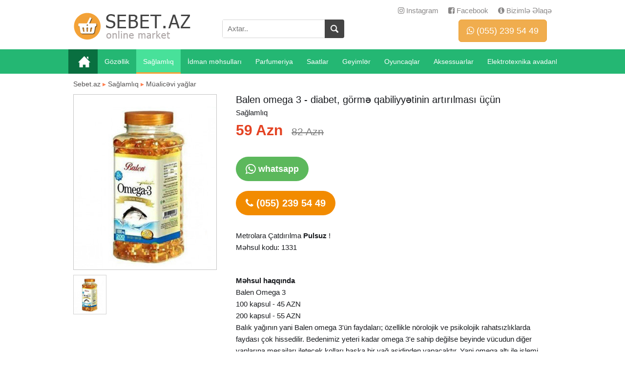

--- FILE ---
content_type: text/html;charset=utf-8
request_url: https://sebet.az/balen-omega-3-1331.html
body_size: 6382
content:
<!DOCTYPE html>
<html lang="az"><head>
<title>Balen omega 3 - diabet, görmə qabiliyyətinin artırılması üçün satilir</title>
<meta name="generator" content="N-emarket cms - www.webpage.az"/>
<meta name="description" content="Balen omega 3 - diabet, görmə qabiliyyətinin artırılması üçün Qiymeti ve Satisi Bakida" /> 
<meta name="keyword" content="Balen omega 3 - diabet, görmə qabiliyyətinin artırılması üçün Qiymeti ve Satisi Bakida" /> <link rel="canonical" href="https://sebet.az/balen-omega-3-1331.html" />
<meta name="title" content="Balen omega 3 - diabet, görmə qabiliyyətinin artırılması üçün satilir" />
<meta http-equiv="content-type" content="text/html; charset=UTF-8" />
<meta http-equiv="X-UA-Compatible" content="IE=edge,chrome=1">
<meta name="viewport" content="width=device-width, initial-scale=1">
<meta property="og:site_name" content="Sebet.az" />
<meta property="og:title" content="Balen omega 3 - diabet, görmə qabiliyyətinin artırılması üçün" />
<meta property="og:description" content="Balen omega 3 - diabet, görmə qabiliyyətinin artırılması üçün" />
<meta property="og:url" content="https://sebet.az/balen-omega-3-1331.html" />
<meta property="og:image" content="https://sebet.az/small/news/fbimg_1331.jpg?fd647fca9d50bc238ed18781f5a81bce"/>
<meta property="og:image:width" content="500" />
<meta property="og:image:height" content="277" />  
<meta property="og:locale" content="az_az"/>
<meta property="og:type" content="article"/>
<link href="/images/favicon.ico" rel="shortcut icon" type="image/x-icon" />
    <script src="https://ajax.googleapis.com/ajax/libs/jquery/1.12.4/jquery.min.js" type="text/javascript"></script>
    <link rel="stylesheet" href="https://maxcdn.bootstrapcdn.com/bootstrap/3.3.7/css/bootstrap.min.css" >
    <script src="https://maxcdn.bootstrapcdn.com/bootstrap/3.3.7/js/bootstrap.min.js" ></script>
    <link rel="stylesheet" href="https://maxcdn.bootstrapcdn.com/font-awesome/4.6.3/css/font-awesome.min.css" >

    <script src="https://cdnjs.cloudflare.com/ajax/libs/jqueryui/1.12.1/jquery-ui.min.js" ></script>
    <link rel="stylesheet" href="https://cdnjs.cloudflare.com/ajax/libs/jqueryui/1.12.1/jquery-ui.min.css" >
    <link rel="stylesheet" href="https://cdnjs.cloudflare.com/ajax/libs/jqueryui/1.12.1/jquery-ui.theme.min.css" />

    <script type="text/javascript" src="/aimages/global_func.js?d11ccb258e855735c9dbd5d1937b5f15"></script>
    <script type="text/javascript" src="/images/jquery.validate.min.js?v=2"></script>
    <script type="text/javascript" src="/images/validate_addons.js?d11ccb258e855735c9dbd5d1937b5f15"></script>

<script type="text/javascript" src="/fancybox/jquery.mousewheel-3.0.6.pack.js"></script>
<link rel="stylesheet" href="/fancybox/jquery.fancybox.css?v=2.1.5" type="text/css" media="screen" />
<script type="text/javascript" src="/fancybox/jquery.fancybox.pack.js?v=2.1.5"></script><script type="text/javascript" src="/images/bbzum.js?d11ccb258e855735c9dbd5d1937b5f15"></script>
    <script src="/images/jquery.lazyload.min.js"></script>
    <script src="/javasnart.js?d11ccb258e855735c9dbd5d1937b5f15" type="text/javascript"></script>




    <link href="/engine.css?d11ccb258e855735c9dbd5d1937b5f15" rel="stylesheet">
    <link href="/blocksc.css?d11ccb258e855735c9dbd5d1937b5f15" rel="stylesheet">
    <link href="/styleb.css?d11ccb258e855735c9dbd5d1937b5f15" rel="stylesheet">

<script>
var valyuta_name = 'Azn';
var baseurl = '/';
var mybaseurl = '/';
var valyuta_name = '1768661499';
var lang_productnotselected = 'Məhsul seçilməyib'; var lang_productcounterror = 'Məhsul Sayı düz yazılmayıb !'; var lang_sebetok = 'Məhsul səbətinizə əlavə olundu'; var lang_order = 'Sifariş'; var lang_ordertoomuch = 'Siz çox məhsul seçmisiz, ilk öncə mövcud sifarişi tamamlayın. '; var lang_sizeselect = 'Xahiş edirik ölçü seçin'; var lang_colorselect = 'Xahiş edirik rəng seçin'; var lang_choose = 'Xahiş edirik seçim edin'; var lang_notordercount = 'Sifariş sayı yazılmayıb'; var lang_buycontinue = 'Alış-verişə Davam Edin'; var lang_buyfinish = 'Sifarişinizi Tamamlayın'; var lang_buysebetim = 'Alış-veriş səbətim'; var lang_overlimitprodocut = 'Siz məhsul sayı limitini keçmisiz'; var lang_timefinished = 'vaxt bitib'; var lang_deq = 'dəq'; var lang_san = 'san'; var lang_day = 'gün'; var lang_problem = 'Problem var, Olmadi. '; 
 var mylangarr = {"productnotselected":"M\u0259hsul se\u00e7ilm\u0259yib","productcounterror":"M\u0259hsul Say\u0131 d\u00fcz yaz\u0131lmay\u0131b !","sebetok":"M\u0259hsul s\u0259b\u0259tiniz\u0259 \u0259lav\u0259 olundu","order":"Sifari\u015f","ordertoomuch":"Siz \u00e7ox m\u0259hsul se\u00e7misiz, ilk \u00f6nc\u0259 m\u00f6vcud sifari\u015fi tamamlay\u0131n. ","sizeselect":"Xahi\u015f edirik \u00f6l\u00e7\u00fc se\u00e7in","colorselect":"Xahi\u015f edirik r\u0259ng se\u00e7in","choose":"Xahi\u015f edirik se\u00e7im edin","notordercount":"Sifari\u015f say\u0131 yaz\u0131lmay\u0131b","buycontinue":"Al\u0131\u015f-veri\u015f\u0259 Davam Edin","buyfinish":"Sifari\u015finizi Tamamlay\u0131n","buysebetim":"Al\u0131\u015f-veri\u015f s\u0259b\u0259tim","overlimitprodocut":"Siz m\u0259hsul say\u0131 limitini ke\u00e7misiz","timefinished":"vaxt bitib","deq":"d\u0259q","san":"san","day":"g\u00fcn","problem":"Problem var, Olmadi. "}; </script>    <script>
        $(document).ready(function() {

                        $.validator.messages['required'] = ' ';
            if($("#myform").length > 0) {   $("#myform").validate({  }); }
                        CloudZoom.quickStart();
        $('#zoom1').bind('click',function(){
            var cloudZoom = $(this).data('CloudZoom'); cloudZoom.closeZoom(); $.fancybox.open(cloudZoom.getGalleryList()); 
            return false;
        });
        });
    </script>
    <!--[if (gte IE 6)&(lte IE 8)]>
    <script type="text/javascript" src="/images/selectivizr-min.js"></script>
    <![endif]-->
    </head><body>




<div id="header_out"> <div id="header" class="container clearfix">

        <a class="logoimg"  href="/"><img src="/logos.png"/></a>

        <div id="tc_main">  <div id="tc_but" class="mmblock" onclick="$('#tc_submenu').toggle();"><i class="fa fa-phone" aria-hidden="true"></i> <span class="caret"></span></div> <div id="tc_submenu">
                <a href="https://www.instagram.com/sebetaz" target="_blank"><i class="fa fa-instagram" aria-hidden="true"></i> Instagram</a><a href="https://www.facebook.com/sebetaz.onlayn" target="_blank"><i class="fa fa-facebook-square" aria-hidden="true"></i> Facebook</a><a href="/contact"><i class="fa fa-info-circle" aria-hidden="true"></i> Bizimlə Əlaqə</a></div></div>


        <div id="searchdiv">

            <form action="/search/" method="post" id="searchform">
                <input type="text" placeholder="Axtar.." value="" name="query" id="inputsearch">
                <input type="submit" value=" " name="submit" id="submitsearch">
            </form></div>

        
        <div id="topbuttons" class="clearfix">
            <div class="divbut"><a href="tel:0552395449"><button class="btn btn-lg btn-warning" type="button">
                        <i class="fa fa-whatsapp" aria-hidden="true"></i> (055) 239 54 49</button></a></div>
        </div>



    </div></div>



<div id="divtopmenu">

    <div id="menumobil">Sağlamlıq</div>
    <div class="container clearfix">

        <div class="menuout clearfix">
        <ul id="topmenu">
            <li class="homeico mmhide"><a href="/"></a></li>
            <li><a href="/gozellik-c49" title="Gözəllik məhsulları">Gözəllik</a></li><li class="active" ><a href="/saglamliq-c2" title="Sağlamlıq məhsulları">Sağlamlıq</a></li><li><a href="/idman-mehsullari-c3" title="İdman məhsulları məhsulları">İdman məhsulları</a></li><li><a href="/parfumeriya-c27" title="Parfumeriya məhsulları">Parfumeriya</a></li><li><a href="/saatlar-c26" title="Saatlar məhsulları">Saatlar</a></li><li><a href="/geyimler-c62" title="Geyimlər məhsulları">Geyimlər</a></li><li><a href="/oyuncaqlar-c52" title="Oyuncaqlar məhsulları">Oyuncaqlar</a></li><li><a href="/aksessuarlar-c25" title="Aksessuarlar məhsulları">Aksessuarlar</a></li><li><a href="/elektrotexnika-avadanliqlari-c50" title="Elektrotexnika avadanlıqları məhsulları">Elektrotexnika avadanlıqları</a></li><li><a href="/suvenir-islemeler-c71" title="Suvenir İşləmələr məhsulları">Suvenir İşləmələr</a></li>        </ul>
        </div>

    </div></div>


<div class="container">

<div class="main main100 mod_product"><div class="breadcrumb2"> <a href="/" title="onlayn maqazin Bakıda alışveriş">Sebet.az</a> <span class="sep">&#9656;</span> <a href="/saglamliq-c2" title="Sağlamlıq məhsulları">Sağlamlıq</a>  <span class="sep">&#9656;</span> <a href="/mualicevi-yaglar-s81" title="Müalicəvi yağlar məhsulları">Müalicəvi yağlar</a> </div>
<article>

    <div class="halfarea albomarea clearfix">
    <div class="openimg thumb_big"><a href="/uploads/news/15132571552789247635a3278c354a95.jpg"  rel="slider"  ><img src="/uploads/news/15132571552789247635a3278c354a95.jpg" id="zoom1" class="cloudzoom" data-cloudzoom="zoomImage: '/uploads/news/15132571552789247635a3278c354a95.jpg', tintColor: '#cccccc', tintOpacity:0.4, zoomPosition: 4, zoomSizeMode: 'image', zoomOffsetX: 15, maxMagnification:4, zoomFlyOut: false, galleryFade: false " /></a></div><div id="galbb"><a  rel="slider" href="#" class="small_image cloudzoom-gallery" data-cloudzoom="useZoom: '#zoom1', image: '/uploads/news/15132571552789247635a3278c354a95.jpg', zoomImage: '/uploads/news/15132571552789247635a3278c354a95.jpg', galleryFade: false" ><img class="slidimg" src="/uploads/news/15132571552789247635a3278c354a95.jpg" /></a></div>    </div>

    <div class="halfarea productarea clearfix">

        <h1>Balen omega 3 - diabet, görmə qabiliyyətinin artırılması üçün</h1>
        Sağlamlıq
        <div class="margarea productprice">
            59 Azn  <i>82 Azn</i>
        </div>

        <div class="margarea">
        
            <div class="box-cart style2">

                <div class="btn-whatsapp">
                    <a href="https://api.whatsapp.com/send?phone=994552395449&text=Balen+omega+3+-+diabet%2C+g%C3%B6rm%C9%99+qabiliyy%C9%99tinin+art%C4%B1r%C4%B1lmas%C4%B1+%C3%BC%C3%A7%C3%BCn+-+59+Azn, https://sebet.az/balen-omega-3-1331.html" target="_blank" onclick="myga('whatsapp', 'open-1331')"><i class="fa fa-whatsapp fa-lg" aria-hidden="true"></i> whatsapp</a>
                </div><div class="btn-whatsapp whatsap_fixed">
                    <a href="https://api.whatsapp.com/send?phone=994552395449&text=Balen+omega+3+-+diabet%2C+g%C3%B6rm%C9%99+qabiliyy%C9%99tinin+art%C4%B1r%C4%B1lmas%C4%B1+%C3%BC%C3%A7%C3%BCn+-+59+Azn, https://sebet.az/balen-omega-3-1331.html" target="_blank" onclick="myga('whatsapp', 'open-1331')"><i class="fa fa-whatsapp fa-lg" aria-hidden="true"></i> whatsapp</a>
                </div><div class="btn-add-cart"><a href="tel: 0552395449" ><i class="fa fa-phone" aria-hidden="true"></i> (055) 239 54 49 </a></div>

            </div>

        Metrolara Çatdırılma <b>Pulsuz</b> !<br/> Məhsul kodu: <span class="id">1331</span><div class="btn-fblike"><div class="fb-like" data-href="https://www.facebook.com/sebetaz.onlayn" data-layout="button" data-action="like" data-size="small" data-show-faces="false" data-share="false"></div></div>        </div>


        <div class="margarea fullarea">
            <b>Məhsul haqqında</b><br>
            Balen Omega 3<br />
100 kapsul - 45 AZN<br />
200 kapsul - 55 AZN<br />
Balık yağının yani Balen omega 3&#039;ün faydaları; özellikle nörolojik ve psikolojik rahatsızlıklarda faydası çok hissedilir. Bedenimiz yeteri kadar omega 3&#039;e sahip değilse beyinde vücudun diğer yanlarına mesajları iletecek kolları başka bir yağ asidinden yapacaktır. Yani omega altı ile işlemi gerçekleştirecektir. Fakat bir çok araştırmada görülmüştür ki omega üçün yaptığı sinir hücreleri ile omega altının yaptığı sinir hücreleri birbirinden çok farklıdır. Bu durumun sonucu ise beynimiz gelen sinyalleri yanlış algılayabilir ve buda kişide depresyon, bipoler bozukluk ve daha başka birçok hastalığa neden olabilir. Balık yağı olan balen omega üçün diğer faydaları arasında diyabet ve diyabetin neden olabileceği rahatsızlıkları engeller. Balık yağı takviyelerinde özellikle görme kaybı riskini ve bir dizi başka rahatsızlıkların olmasını da engelleyebilir.        </div>

    </div>

    <div class="clear"></div>
</article>


<div id="prodwrap" class="prodwrap xcol5 clearfix clear">
    <h3 class="htitle"><div class="h3inn">Bənzər Məhsullar</div></h3>
    <div class="nobj prod"><div class="holderimg"><a href="/hemani-taramira-yagi-100ml-2826.html" title="Hemani Taramira yağı 100ml"><img src="/uploads/news/product_28262581573972.jpg" alt="Hemani Taramira yağı 100ml" /></a></div><div class="prodname"><a href="/hemani-taramira-yagi-100ml-2826.html" title="Hemani Taramira yağı 100ml"><b>Hemani Taramira yağı 100ml</b></a></div><span class="sprice">28 Azn</span>  </div><div class="nobj prod"><div class="holderimg"><a href="/black-latte-2632.html" title="Black Latte"><img src="/uploads/news/product_26321426217709.jpg" alt="Black Latte" /></a></div><div class="prodname"><a href="/black-latte-2632.html" title="Black Latte"><b>Black Latte</b></a></div><span class="sprice">41 Azn</span>  </div><div class="nobj prod"><div class="holderimg"><a href="/balen-baliq-yagi-1330.html" title="Balen Balıq Yağı - Omeqa ilə zəngin"><img src="/uploads/news/product_13302690203566.jpg" alt="Balen Balıq Yağı - Omeqa ilə zəngin" /></a></div><div class="prodname"><a href="/balen-baliq-yagi-1330.html" title="Balen Balıq Yağı - Omeqa ilə zəngin"><b>Balen Balıq Yağı - Omeqa ilə zəngin</b></a></div><span class="sprice">30 Azn</span>  </div><div class="nobj prod"><div class="holderimg"><a href="/hemani-black-seed-oil-qara-zire-yagi-1468.html" title="Hemani black seed oil - Qara zirə yağı"><img src="/uploads/news/product_14681299033481.jpg" alt="Hemani black seed oil - Qara zirə yağı" /></a></div><div class="prodname"><a href="/hemani-black-seed-oil-qara-zire-yagi-1468.html" title="Hemani black seed oil - Qara zirə yağı"><b>Hemani black seed oil - Qara zirə yağı</b></a></div><span class="sprice">30 Azn</span>  </div><div class="nobj prod"><div class="holderimg"><a href="/qara-zire-yagi-1335.html" title="Qara zirə yağı"><img src="/uploads/news/product_13354116258125.jpg" alt="Qara zirə yağı" /></a></div><div class="prodname"><a href="/qara-zire-yagi-1335.html" title="Qara zirə yağı"><b>Qara zirə yağı</b></a></div><span class="sprice">29 Azn</span>  </div><div class="nobj prod"><div class="holderimg"><a href="/itburnu-yagi-qastrit-odqovucu-vasite-xolesterinin-azaldilmasi-2495.html" title="İtburnu yağı- Qastrit, ödqovucu vasitə, xolesterinin azaldılması"><img src="/uploads/news/product_24951455560318.jpg" alt="İtburnu yağı- Qastrit, ödqovucu vasitə, xolesterinin azaldılması" /></a></div><div class="prodname"><a href="/itburnu-yagi-qastrit-odqovucu-vasite-xolesterinin-azaldilmasi-2495.html" title="İtburnu yağı- Qastrit, ödqovucu vasitə, xolesterinin azaldılması"><b>İtburnu yağı- Qastrit, ödqovucu vasitə, xolesterinin azaldılması</b></a></div><span class="sprice">25 Azn</span>  </div><div class="nobj prod"><div class="holderimg"><a href="/masaj-yagi-3128.html" title="Masaj yağı"><img src="/uploads/news/product_31284268715951.jpg" alt="Masaj yağı" /></a></div><div class="prodname"><a href="/masaj-yagi-3128.html" title="Masaj yağı"><b>Masaj yağı</b></a></div><span class="sprice">20 Azn<i>32 Azn</i></span>  </div><div class="nobj prod"><div class="holderimg"><a href="/taramira-yagi-2825.html" title="Taramira yağı"><img src="/uploads/news/product_28253870354544.jpg" alt="Taramira yağı" /></a></div><div class="prodname"><a href="/taramira-yagi-2825.html" title="Taramira yağı"><b>Taramira yağı</b></a></div><span class="sprice">33 Azn</span>  </div><div class="nobj prod"><div class="holderimg"><a href="/hemani-castor-2824.html" title="Hemani gənəgərçək yağı"><img src="/uploads/news/product_28243717390626.jpg" alt="Hemani gənəgərçək yağı" /></a></div><div class="prodname"><a href="/hemani-castor-2824.html" title="Hemani gənəgərçək yağı"><b>Hemani gənəgərçək yağı</b></a></div><span class="sprice">28 Azn</span>  </div></div><h2 class="h1news"><a href="/melumat">Faydalı Məlumatlar</a></h2><div class="news_outer clearfix"><div class="newslist"><a href="/melumat/dexe-hair-building-fibers-saclarin-5-deqiqede-berpasi-ve-dolgun-gorunusu-19" title="Dexe Hair Building Fibers - Saçların 5 dəqiqədə bərpası və dolğun görünüşü">Dexe Hair Building Fibers - Saçların 5 dəqiqədə bərpası və dolğun görünüşü</a></div><div class="newslist"><a href="/melumat/coffee-srim-ariqladici-bitki-terkibli-vasite-30" title="Coffee Srim - Arıqladıcı bitki tərkibli vasitə">Coffee Srim - Arıqladıcı bitki tərkibli vasitə</a></div><div class="newslist"><a href="/melumat/pcb-20-ariqladici-bitki-terkibli-qida-vasitesi-12" title="PCB 20 - Arıqladıcı bitki tərkibli qida vasitəsi">PCB 20 - Arıqladıcı bitki tərkibli qida vasitəsi</a></div></div><br/><div class="container ssrcha"><a href="https://kosmetika.az" title="kosmetika mehsullari kosmetik vasiteler">kosmetika</a>  <a href="https://tezbazar.az" title="elanlar sayti">tezbazar.az</a>  <a href="https://turlar.az" title="turlar azerbaycan daxili turlar xarici turlar">turlar.az</a>  <a href="https://maqazin.az" title="online maqazin alis veris sayti">maqazin.az</a>  <a href="/christina+aguilera" title="christina aguilera">christina aguilera</a>  <a href="/const" title="const">const</a></div>
</div></div>

<footer id="footersayt_out"><div id="footersayt" class="container">

        <div class="foot_textart">
                    </div>

        <div class="row">
            <div class="col-lg-3 col-md-6">

                <div class="widget-ft style2 widget-about">
                    <div class="logo logo-ft">
                        <a href="/">
                            <img src="/logo.png?2" alt="">
                        </a>
                    </div><!-- /.logo-ft -->
                    <div class="widget-content">
                        <div class="icon">
                            <img src="/images/icons/call-2.png" alt="">
                        </div>
                        <div class="info">
                            <p class="questions"> &nbsp;</p>
                            <p class="phone"><a href="tel:0552395449">(055) 239 54 49</a></p>
                            <p class="address">

                            </p>
                        </div>
                    </div><!-- /.widget-content -->
                    <ul class="social-list">
                        <li>
                            <a href="https://www.facebook.com/sebetaz.onlayn" target="_blank">
                                <i class="fa fa-facebook-square" aria-hidden="true"></i>
                            </a>
                        </li>

                        <li>
                            <a href="https://www.instagram.com/sebetaz" target="_blank">
                                <i class="fa fa-instagram" aria-hidden="true"></i>
                            </a>
                        </li>


                    </ul><!-- /.social-list -->
                </div><!-- /.widget-about -->
            </div><!-- /.col-lg-3 col-md-6 -->
            <div class="col-lg-3 col-md-6">
                <div class="widget-ft style2 widget-categories-ft">
                    <div class="widget-title">
                        <div class="h3foot">Kateqoriyalar</div>
                    </div><!-- /.widget-title -->
                    <ul class="cat-list-ft">
                        <li><a href="/gozellik-c49" title="Gözəllik məhsulları">Gözəllik</a></li><li><a href="/saglamliq-c2" title="Sağlamlıq məhsulları">Sağlamlıq</a></li><li><a href="/idman-mehsullari-c3" title="İdman məhsulları məhsulları">İdman məhsulları</a></li><li><a href="/parfumeriya-c27" title="Parfumeriya məhsulları">Parfumeriya</a></li><li><a href="/saatlar-c26" title="Saatlar məhsulları">Saatlar</a></li><li><a href="/geyimler-c62" title="Geyimlər məhsulları">Geyimlər</a></li><li><a href="/oyuncaqlar-c52" title="Oyuncaqlar məhsulları">Oyuncaqlar</a></li><li><a href="/aksessuarlar-c25" title="Aksessuarlar məhsulları">Aksessuarlar</a></li><li><a href="/elektrotexnika-avadanliqlari-c50" title="Elektrotexnika avadanlıqları məhsulları">Elektrotexnika avadanlıqları</a></li><li><a href="/suvenir-islemeler-c71" title="Suvenir İşləmələr məhsulları">Suvenir İşləmələr</a></li>                    </ul><!-- /.cat-list-ft -->
                </div><!-- /.widget-categries-ft -->
            </div><!-- /.col-lg-3 col-md-6 -->
            <div class="col-lg-2 col-md-6">
                <div class="widget-ft style2 widget-menu">
                    <div class="widget-title">
                        <div class="h3foot">Məlumatlar</div>
                    </div><!-- /.widget-title -->
                    <ul>

                        <li><a href="/melumat">Məlumatlar</a></li><li><a href="/page/6">Haqqımızda</a></li><li><a href="/page/catdirilma">Çatdırılma şərtləri</a></li><li><a href="/page/9">Qaydalar</a></li>
                    </ul>
                </div><!-- /.widget-menu -->
            </div><!-- /.col-lg-2 col-md-6 -->
            <div class="col-lg-4 col-md-6">
                <div class="widget-ft style2 widget-newsletter">
                    <div class="widget-title">
                        <div class="h3foot">© 2015 Sebet.az</div>

                        <div class="h3foot">Email: info [@] sebet.az </div>

                        <div class="h3foot">Created by <a href="https://webpage.az" title="Saytlarin hazirlanmasi , Bakida web studio " target="_blank">Webpage.az</a></div>
                        
                    </div><!-- /.widget-title -->
                </div><!-- /.widget-newletter -->
            </div><!-- /.col-lg-4 col-md-6 -->
        </div><!-- /.row -->

</div> </footer>





<div id="fb-root"></div>
<script>(function(d, s, id) {
  var js, fjs = d.getElementsByTagName(s)[0];
  if (d.getElementById(id)) return;
  js = d.createElement(s); js.id = id;
  js.src = "//connect.facebook.net/az_AZ/sdk.js#xfbml=1&appId=382765665107395&version=v2.0";
  fjs.parentNode.insertBefore(js, fjs);
}(document, 'script', 'facebook-jssdk'));</script>

<script>(function(w,d,s,l,i){w[l]=w[l]||[];w[l].push({'gtm.start':
new Date().getTime(),event:'gtm.js'});var f=d.getElementsByTagName(s)[0],
j=d.createElement(s),dl=l!='dataLayer'?'&l='+l:'';j.async=true;j.src=
'https://www.googletagmanager.com/gtm.js?id='+i+dl;f.parentNode.insertBefore(j,f);
})(window,document,'script','dataLayer','GTM-WB2WSRH');</script>

<noscript><iframe src="https://www.googletagmanager.com/ns.html?id=GTM-WB2WSRH"
height="0" width="0" style="display:none;visibility:hidden"></iframe></noscript>

<script defer src="https://static.cloudflareinsights.com/beacon.min.js/vcd15cbe7772f49c399c6a5babf22c1241717689176015" integrity="sha512-ZpsOmlRQV6y907TI0dKBHq9Md29nnaEIPlkf84rnaERnq6zvWvPUqr2ft8M1aS28oN72PdrCzSjY4U6VaAw1EQ==" data-cf-beacon='{"version":"2024.11.0","token":"f879546d65614c799e4ffab2a5a6b3b1","r":1,"server_timing":{"name":{"cfCacheStatus":true,"cfEdge":true,"cfExtPri":true,"cfL4":true,"cfOrigin":true,"cfSpeedBrain":true},"location_startswith":null}}' crossorigin="anonymous"></script>
</body></html>

--- FILE ---
content_type: text/css
request_url: https://sebet.az/styleb.css?d11ccb258e855735c9dbd5d1937b5f15
body_size: 4570
content:

a{color:#095ca2;text-decoration:none;outline:0}

a:hover{color:#2d2d2d;text-decoration:underline}

html,body,div,ul,ol,li,dl,dt,dd,h1,h2,h3,h4,h5,h6,pre,form,p,blockquote,fieldset{margin:0;padding:0}

h1,h2,h3,pre,code,address,caption,cite,code,table,font{font-size:1em;font-style:normal;font-weight:400}

h1,h2,h3{font-family:Arial,sans-serif;margin:0 0 .2em;line-height:1.1em}

h1{font-size:20px;font-weight:400}

h2{font-size:16px;font-weight:700;line-height: 1.6}

h3{font-size:1em;font-weight:700;line-height:18px}

input,textarea,select{font-size:1em;font-family:Arial,sans-serif;border:1px solid #868686;padding:2px;color:#1f1f1f}

input[type=submit],input[type=button],.submit{background:#1591d1;border:1px solid #1f58a3;color:#fff;padding:3px 6px;border-radius:3px}

a.submit{color:#fff;text-decoration:none}

body{color:#181a1e;background-color:#fff;font-family:Arial,sans-serif;font-size:15px;font-style:normal;font-weight:400;line-height:1.6}
.pagebg{padding:0;margin:0}

.sitecolor, a.sitecolor, .sitecolor a { color: #e44323 !important; }
.sitebgcolor { background-color: #e44323; }

.container { padding-right: 0px;  padding-left: 0px; }
@media (min-width: 1000px) { .container {   width: 1000px;  } }

#header_out { min-height: 100px;  }
#header { position:relative; padding: 40px 10px 15px 10px;  }
.main { width: 75%; float: left; padding: 10px;  min-height: 400px; }
.main100 { width: 100%; float: none;}
.mainright { float: right;}
#rightside { width: 25%; float: left; padding: 10px;  min-height: 400px; }
#leftside { width: 25%; float: left; padding: 10px;  min-height: 400px; }
#footersayt_out{margin-top:5px;  background:#262628; }
#footersayt{ position:relative; padding: 20px ; min-height:90px;overflow:hidden; color:#828080; }
#footersayt a{color:#666666 ;font-weight:700; }
#footersayt a:hover{color:#f4a137 ;font-weight:700;margin-right:15px}

#rightside img, #rightside ifram, #rightside embed, #leftside img, #leftside ifram, #leftside embed { max-width: 100%; }

.hsublinks { overflow: hidden; }

#tc_main { position: absolute; top: 10px; right: 10px; max-width: 50%; }
#tc_main a {color: #898787;   margin-left: 20px;}
#tc_but { background: #eeeeee; border-radius: 2px; padding: 6px; cursor: pointer; height: 30px; width: 45px; display: none; float: right; overflow: hidden; }
#tc_submenu { background: transparent; border: 0px solid #ccc; }


@media (max-width: 767px) { 
.main , .main100, .mainright, #rightside , #rightside { width: 100%; float: none; }
}

#loading, .loading  { position: fixed; left: 44%; top: 25%; z-index: 1000; display: inline; background: #fff url('images/loading.gif') no-repeat center center; width: 50px; padding: 25px; border: 1px solid gray; border-radius: 6px; }

/*******************/

#divtopmenu { background: #24b773; }
.logoimg { margin-right: 60px; margin-top: -15px; float: left; }

.thumb {width: 250px;height: 300px; }
.thumb_big{width: 300px;height: 360px; }

.estimatetime { font-weight: normal; }

.obkamp{ width: 48%; max-width: 470px; height: 228px;  box-sizing:border-box;display:inline-block;zoom:1;*display:inline;overflow:hidden;background:#f4f4f4; position:relative;margin-left:1%;margin-right:1%; margin-bottom: 10px; border: 1px solid #ccc; }
.obkamp img{ width:100%;height: 200px; border:0 none;margin:0;padding:0}
.obkamp .oname{ position: absolute; left: 0px; height: 26px; overflow: hidden; width: 100%; bottom: 0px; background: #000; color:#fff; line-height: 25px; padding-left: 10px; padding-right: 10px; -webkit-transition:all 0.5s; -moz-transition:all 0.5s ; -o-transition:all 0.5s; transition:all 0.5s; }
.obkamp a{color:#4d4d4d;font-size:12px;font-weight:400;text-decoration:none}
.obkamp a:hover{color:#4d4d4d;font-size:12px;font-weight:400;text-decoration:none}

.obkamp.nhover { border: 1px solid #e30613; }
.nhover .oname{ background: #e30613; }

.kamphead {  background: #fff; border: 1px solid #d1d1d1; border-radius: 3px; overflow: hidden; /* max-width: 1130px; */ margin: 0px auto; margin-bottom: 20px; }
.kamphead .kamtitle{ background: #f3f3f3; color: #626262; font-weight: bold; padding: 5px 10px;}
img.imgkamp{ display: block; height: 120px; max-width: 400px; float: left; margin-right: 15px; }
.kampcontent{  clear: both; max-height: 120px; overflow: hidden;  background: #fff; }
.kampinfo{ padding: 5px 10px; }
.kamptools{ background: #f3f3f3; padding: 5px 10px; clear: both;  border-top: 1px solid #f3f3f3; }
.kamtitle .estimatetime  { font-weight: bold; }
.kamtitle .fa  { color: gray; }
.kamtitle a { color: #25557e; }

.prodwrap { padding: 5px 10px; margin-left: -10px;  margin-right: -10px;   margin-bottom: 10px;  }
.indexmain .prodwrap:nth-child(even) { background: #f9fbfb; }

.bgwhite , .prodwrap.bgwhite { background: #fff !important; }

.indexmain .htitle { margin-left: 5px; margin-bottom: 15px; overflow: hidden;  }
.amorelink { clear: both; margin-left: 10px;  margin-bottom: 10px;  }

/* Col 3x  */
.prod{  height: 434px; width: 30.333%; max-width: 300px; margin-left:1.5%;margin-right:1.5%; vertical-align: top; margin-bottom: 15px;
box-sizing:border-box;display:inline-block;zoom:1;*display:inline;overflow:hidden;background:#fff; position:relative;  border:1px solid #e9e9e9;
-webkit-transition:all 0.5s; -moz-transition:all 0.5s ; -o-transition:all 0.5s; transition:all 0.5s; 
}
.holderimg{ max-height: 354px; height: 354px; width:100%; text-align: center;text-decoration: none; overflow: hidden;  }
.prod img{ max-width:100%; max-height: 100%; display: block;margin: 0 auto; }

.xcol4 .holderimg { height: 270px; /* 225*1.2 */ }
.xcol4 .prod {  height: 350px; width: 23%; max-width: 260px; margin-left:1%;margin-right:1%; }
/*
.main100 .xcol4 .holderimg { height: 270px; }
.main100 .xcol4 .prod { height: 340px;  }
*/

.xcol5 .holderimg { height: 209px; }
.xcol5 .prod {  height: 310px; width: 18%; max-width: 200px; margin-left:1%;margin-right:1%; }


.prod .prodname{ /*position: absolute; left: 0px; overflow: hidden;  bottom: 0px; */ width: 100%; color:#fff;  padding: 0px 10px; line-height: 1.2; font-size: 14px; margin-top: 5px; }
.prod .sprice{ color: #e74c3c; font-weight: bold; margin-top: 6px; margin-left: 10px; display: block; font-size: 16px; }
.prod .sprice  i{ color: gray;  font-weight: normal; font-style: normal; text-decoration: line-through; margin-left: 10px; }
.prod a{color:#4d4d4d; font-weight:400;text-decoration:none}
.prod a:hover{ }

.prod.nhover { border: 1px solid #376eff; border:1px solid rgba(55, 110, 255, 0.7); box-shadow: 0 0 5px rgba(55, 110, 255, 1); }

.solde { position: absolute; right: 0px; top: 60%;  display: inline-block;  z-index: 100; background: #de6464; color: #fff; padding: 2px 8px; }

/* Myslider */
.owl-item .prod { width: 97% !important; margin-left: auto !important; margin-right: auto !important; display: block !important; float: none !important;  }
.owl-carousel { position: relative; }
.owl-carousel .owl-prev { position: absolute; left: -18px; top: 35%;  display: block; width: 38px; height: 38px; z-index: 100; background: transparent url('images/slidearrows.png') no-repeat 0 -38px !important; font-size: 0px !important; }
.owl-carousel .owl-next { position: absolute; right: -18px; top: 35%; display: block; width: 38px; height: 38px; z-index: 100; background: transparent url('images/slidearrows.png') no-repeat 0 0px !important; font-size: 0px !important;  }
.owl-controls { height: 0px; overflow: hidden; }
.slick-track .prod { width: 18% !important; }
.slick-slide, .prod.slick-slide { width: 18%; max-width: 200px; height: 390px;  margin-left: 5px !important;margin-right: 5px !important; }

.breadcrumb2 {padding-bottom:5px;margin-bottom:5px;font-size:14px;color:#787878}
.breadcrumb2 a{color:#525050}
.breadcrumb2 .sep{color:#ff7f50}

#galbb a{ width: 23%; height: 81px;  margin-right: 2%; margin-bottom: 8px; background: #fff; border: 1px solid #d1d1d1;  
	box-sizing: border-box; cursor: pointer; display:inline-block;zoom:1;*display:inline;
}
#galbb a:hover{ border: 1px solid #e44323;}
#galbb img{ height: 100%; }	

/*  Carusel */
#myCarousel { overflow: hidden; }
.carousel-control { width: 5%; }
.carousel{ margin-bottom: 15px;  }
.carousel-inner > .item > img,.carousel-inner > .item > a > img, .carousel-inner  .item img { 
width: 100%;  max-height: 300px; }
.carousel-inner  { max-height: 300px; }
.carousel-inner > .item.active.left, .carousel-inner > .item.next.left,
.carousel-inner > .item.prev.right,  .carousel-inner > .item.active, .carousel-inner > .next.left,
.carousel-inner > .prev.right, .carousel-inner > .active.left , .carousel-inner > .active.right, .carousel-control.left { float: none !important; }
/* .carousel-indicators li { background: red; } */

#usertopinfo {  }
#topbuttons { float: right; margin-right: 10px;  }
#topbuttons .divbut { float: left; margin-left: 25px; }

/******/
.margarea { margin-bottom: 20px; }
.productprice { font-size: 2em; color: #e44323; font-weight: bold; }
.productprice  i{ color: gray; font-size: 0.7em;  font-weight: normal; font-style: normal; text-decoration: line-through; margin-left: 10px; }

.h1title { color: #333; padding: 0px; font-size: 1.4em; line-height: 1; margin-bottom: 10px; overflow: hidden; }
.h1title a{ color: #333 !important; }

.htitle , .htitle .h3inn { border-bottom: 1px solid #e6e6e6;  font-size: 19px;  font-weight: bold;  }
.htitle{ margin-bottom: 10px; line-height: 2;  }
.htitle a{ color: #444444; text-decoration: none; }
.htitle a:hover{ color: #f4a137; text-decoration: none; }
.htitle .h3inn{ display: inline-block; margin-bottom:-1px; border-bottom: 1px solid #f4a137; }

.hsublinks { max-height: 40px; margin-bottom: 5px; clear: both; display: block; white-space: nowrap; }
.indexmain2 .hsublinks { line-height: 1; margin-bottom: 15px; }
.hsublinks a{ color: #4a4848; font-weight: normal; margin-right: 20px; font-size: 15px; }

.menuout { width: 2000px; overflow: hidden; }
#divtopmenu .container { overflow: hidden; }

.kamptime { float: right; }

.quickorder_button, #sebetproduct_button { margin-right: 15px;  }

a#sebetproduct { background: #e44323;  color: #fff; font-size: 1.8em; padding: 1px 20px;  margin-bottom: 10px;  border-radius: 6px; text-decoration: none;  display: inline-block; font-style: italic; box-shadow: 0px 1px 2px 0px rgba(50, 50, 50, 0.75);
text-shadow: -2px 2px 2px rgba(226, 102, 27, 1); 
background: #f9ab49;
background: -moz-linear-gradient(top,  #f9ab49 0%, #f46e21 100%);
background: -webkit-gradient(linear, left top, left bottom, color-stop(0%,#f9ab49), color-stop(100%,#f46e21));
background: -webkit-linear-gradient(top,  #f9ab49 0%,#f46e21 100%);
background: -o-linear-gradient(top,  #f9ab49 0%,#f46e21 100%);
background: -ms-linear-gradient(top,  #f9ab49 0%,#f46e21 100%);
background: linear-gradient(to bottom,  #f9ab49 0%,#f46e21 100%);
filter: progid:DXImageTransform.Microsoft.gradient( startColorstr='#f9ab49', endColorstr='#f46e21',GradientType=0 );

}
a:hover#sebetproduct {
background: #f46e21;
background: -moz-linear-gradient(top,  #f46e21 1%, #f9ab49 100%);
background: -webkit-gradient(linear, left top, left bottom, color-stop(1%,#f46e21), color-stop(100%,#f9ab49));
background: -webkit-linear-gradient(top,  #f46e21 1%,#f9ab49 100%);
background: -o-linear-gradient(top,  #f46e21 1%,#f9ab49 100%);
background: -ms-linear-gradient(top,  #f46e21 1%,#f9ab49 100%);
background: linear-gradient(to bottom,  #f46e21 1%,#f9ab49 100%);
filter: progid:DXImageTransform.Microsoft.gradient( startColorstr='#f46e21', endColorstr='#f9ab49',GradientType=0 );
}

#productform select, #productform input {
width: 130px; min-width: 130px; padding:  6px; border-radius: 4px; border: 1px solid #a8b0b3;
background: #f2f5f6;
background: -moz-linear-gradient(top,  #f2f5f6 0%, #e3eaed 37%, #c8d7dc 100%);
background: -webkit-gradient(linear, left top, left bottom, color-stop(0%,#f2f5f6), color-stop(37%,#e3eaed), color-stop(100%,#c8d7dc));
background: -webkit-linear-gradient(top,  #f2f5f6 0%,#e3eaed 37%,#c8d7dc 100%);
background: -o-linear-gradient(top,  #f2f5f6 0%,#e3eaed 37%,#c8d7dc 100%);
background: -ms-linear-gradient(top,  #f2f5f6 0%,#e3eaed 37%,#c8d7dc 100%);
background: linear-gradient(to bottom,  #f2f5f6 0%,#e3eaed 37%,#c8d7dc 100%);
filter: progid:DXImageTransform.Microsoft.gradient( startColorstr='#f2f5f6', endColorstr='#c8d7dc',GradientType=0 );
}

.menuopen1 {  padding: 6px; cursor: pointer; height: 40px; width: 50px; background: #3a96a6 url('menu_ico.png') center center no-repeat;  display: none;
float: left; /* position: absolute; top: 10px; right: 10px; */
 }
#menucloser { color: #fff; float: right; display: none; }

.menuopen2 {  padding:  10px 6px; cursor: pointer;   display: none; clear: both;   margin-top: 10px; margin-left: -10px; margin-right: -10px; background-color: #3a96a6;
}
.menuopen2 a { background: transparent url('menu_ico.png') 10px center no-repeat; display: inline-block; color: #fff; font-weight: bold; text-indent: 45px; }
.menuopen2 a:hover { color: #fff; }

.cloudzoom-lens{cursor:move;z-index:10}.cloudzoom-lens,.cloudzoom-zoom{border:1px solid #ccc}.cloudzoom-zoom{box-sizing:border-box}.cloudzoom-zoom-inside{border:0;box-shadow:none}.cloudzoom-caption{background-color:#222;border:1px solid #222;color:#fff;display:none;font-family:sans-serif;font-size:11px;font-weight:700;padding:4px;text-align:left}.cloudzoom-ajax-loader{background-image:url('images/loading.gif');height:32px;width:32px}

a.arrow-prev { display: block; width: 38px; height: 38px;position: absolute; left: -5px; top: 153px; z-index: 100; background: transparent url('slidearrows.png') no-repeat 0 -38px;  }
a.arrow-next { display: block; width: 38px; height: 38px; position: absolute; right: -5px; top: 153px; z-index: 100; background: transparent url('slidearrows.png') no-repeat 0 0px;  }

.myimages {  background:transparent url('myimages.png'); }
.qkicon_1 {  background-position: -5px -5px; width: 30px; height: 30px; display: block; }
.qkicon_2 {  background-position: -5px -45px; width: 30px; height: 30px; display: block; }
.qkicon_3 {  background-position: -5px -85px; width: 30px; height: 30px; display: block; }
.qkicon_4 {  background-position: -5px -125px; width: 30px; height: 30px; display: block; }


#moreload{background:#4483e6;color:#fff;text-align:center;padding:5px 10px;border-radius:2px;max-width:300px;margin:5px auto;cursor:pointer}

#moreload:hover{background:#5892ec}


.swiper-container {   width: 100%; height: auto; margin-bottom: 15px;  } 
.swiper-container .swiper-slide{ max-height: 350px; }
.swiper-pagination-bullet { width: 13px; height: 13px; border: 1px solid #fff; background: transparent; opacity: 1; }
.swiper-pagination-bullet-active { background: #fff; }
.slidercontent { position: absolute; bottom: 15%; left: 0%; width: 100%; right: 100%; text-align: center; padding: 0px 30px;
    color: #ffd660; font-size: 25px; font-weight: bold; line-height: 30px;
    text-shadow: 1px 1px #333; font-family: Arial,sans-serif;
}

.swiper-button-prev, .swiper-button-next { width: 50px; height: 68px; background-image: url('arrows.png?12'); background-repeat: no-repeat;  background-size: auto;     margin-top: -35px; }
.swiper-button-prev { background-position: 0px 0px; }
.swiper-button-next { background-position: 0px 100%; }



/* Box Cart Style2 */
.box-cart.style2 {
    text-align:left;
    padding:0;
    margin-top:20px;
    margin-bottom: 20px;
}

.btn-add-cart {
    display:inline-block;
}

.btn-add-cart a {
    outline: 0px; margin-bottom: 10px;
    display:inline-block;
    height: 50px;
    line-height: 50px;
    padding: 0px 20px;
    font-size:20px;

    text-align:center;
    color:#fff;
    background-color: #f28b00;
    border-radius:30px;
    font-weight:600;
}

.btn-add-cart a:hover {
    background-color:#2d2d2d;
}

.btn-add-cart a img {
    padding-right:18px;
    vertical-align: text-bottom;
    display: inline-block !important;
}

.whatsap_fixed { display: none; }
.btn-whatsapp a {
    margin-top: 10px; margin-bottom: 20px;
    width: auto !important; padding: 0px 20px;
    display: inline-block;
    height: 50px;
    line-height: 50px;
    text-align:center;
    color:#fff;
    background-color: #5cb85c;
    border-radius: 30px;
    font-size: 18px;
    font-weight:600;
}

@media (max-width:750px) {
    .whatsap_fixed { display: block; position: fixed; text-align: center; bottom: 20px; width: 100%; left: 0px; }
}


.ssrcha {
    color: #8e8e8e;
    font-size: 13px;
    line-height: 1.3
}

.ssrcha a {
    color: #646565!important;
    margin-right: 10px;
    background: #f5f5f5;
    padding: 5px 12px;
    border-radius: 15px;
    margin-bottom: 10px;
    display: inline-block;
}

article .fullarea a { color: #000; }

#menumobil {display: none; color: #fff; font-size: 18px; color: #fff; padding: 10px 10px;text-indent: 35px;  cursor: pointer; background: transparent url('menu_ico.png') 15px 50% no-repeat;  }

@media (max-width:750px) {
.swiper-button-prev, .swiper-button-next { background-size: 70%; height: 44px;     margin-top: -20px; }


#menumobil  { display: block !important; }
	
.logoimg { margin-right: 0px; float: none; }
#searchdiv { margin-top: 10px; float: none; width: 100%; }
#header { position:relative; padding: 10px 10px; }
#topbuttons { margin-top: 10px; float: none; margin-right: 0px;  }
#topbuttons .divbut { float: left; margin-left: 0px; margin-right: 2%; }
#searchform22 { width: 80%; float: right; }

.mmblock {display: block !important; }
.mmhide {display: none !important; }

.divbut .btn-lg{ padding: 5px 10px  !important; margin-left: 1%; margin-right: 1%; overflow: hidden; }
.divbut_sebet, .divbut.divbut_sebet { float: right !important; }
.divbut .sebet_text {font-size: 0px; }

.kampcontent, .kamptools  .btn-group  { display: none; }

.obkamp, .halfarea , .albomarea, .productarea{ width: 100% !important; max-width: 100% !important; display: block; float: none; margin-left: 0px; margin-right: 0px; }
.prod, .xcol4  .prod , .xcol5 .prod{ width: 48% !important; max-width: 48% !important; display: block; float: left; margin-left: 1%; margin-right: 1%; }

.lasthide .nobj:nth-child(5) { display: none !important; }

img, embed, iframe, video, audio {max-width: 100%; width: 100% \9 }
.productarea { padding-left: 0px; }

#tc_submenu { display: none; width: 180px; overflow: hidden; background: #fff; border: 1px solid #ccc; padding: 5px; position: absolute; top: 100%; right: 0px;  float: right; z-index: 1000; }
#tc_submenu a{ display: block; }
#tc_submenu .fa{ display: none; }

#divtopmenu22 { position: absolute; width: 90%; max-width: 300px; top: 10px; left: 0px; z-index: 1000; padding: 10px;  display: none;  }
ul#topmenu { padding-left: 40px; clear: both !important; float: none !important; display: none; }
ul#topmenu li { float: none  !important; height: 35px; line-height: 35px; position: static !important; border-right: 0 none; border-top: 0 none; }
ul#topmenu li li{ padding: 5px 10px !important; line-height: 30px !important; }
ul#topmenu li ul, ul#topmenu li:hover ul , ul#topmenu li.hover ul, ul#topmenu li:hover ul , ul#topmenu li.hover ul  { display: block; position: static; text-indent: 10px;  }
ul#topmenu li a { padding: 0px 10px; }
ul#topmenu li a:hover, ul#topmenu li a.hover, ul#topmenu li a { border-right: 0 none; border-bottom: 0 none;  }
ul#topmenu li:hover a , ul#topmenu li.hover a { border: 0 none !important; }
ul#topmenu li:hover li , ul#topmenu li.hover li { border: 0 none; } 
ul#topmenu li.homeico, ul#topmenu li.homeico a:hover { text-indent: 30px; background-color: transparent !important; background-position: 5px center !important; }


}




--- FILE ---
content_type: application/javascript
request_url: https://sebet.az/javasnart.js?d11ccb258e855735c9dbd5d1937b5f15
body_size: 2411
content:

$(document).ready(function() {	

addtosebet_quick();

if($('.swiper-container').length > 0) {
var swiper = new Swiper('.swiper-container', {
	pagination: '.swiper-pagination',
	nextButton: '.swiper-button-next',
	prevButton: '.swiper-button-prev',
	slidesPerView: 1,
	paginationClickable: true,
	spaceBetween: 30,
	loop: true,
	autoplay: 3000,
	autoplayDisableOnInteraction: false
});
}

if($('#js_token_key').length > 0) {
	$(document).one('click touchstart touchmove touchend', function() {
			$('#js_token_hdd').attr('value', $('#js_token_hdd').data('dd'));
	});
}

    $(document).on('click', '#menumobil', function (e) {
        e.preventDefault();
        $('#topmenu').slideToggle();
    });

	topbanner_min = 0;
	myloads.init();
	
	$("#button3").click(function() { $('#prodwrap').removeClass("xcol4"); });
	$("#button4").click(function() { $('#prodwrap').addClass("xcol4"); });

    $("ul#topmenu li").hover(function() { $(this).addClass("hover");
    }, function() { $(this).removeClass("hover"); });

    $("#menuopen").on('click', function(e) { e.preventDefault();  $('#'+ $(this).data('menuid') ).fadeToggle(); });


});



function addtosebet_quick() {
	
	
	$('#btnaddsebet').on('click', function(e) {
		e.preventDefault();
		
		var productid = $(this).data('productid');
		var miqdar = parseInt($('#miqdar').val());
		var url = $(this).data('url');
		
		url += '&miqdar='+miqdar;
		
		PopupCenter(url, 'Titleaa', '450', '450');
		
	} );

}


function modalmsg_bb(message, title, msizes, footerbuttons) {
	if(message == null || message == 'undefined') var message = '100% ?';
	if(title == null || title == 'undefined') var title = '';
	if(msizes == null || msizes == 'undefined') var  msizes = ' modal-sm';	if(footerbuttons == null || footerbuttons == 'undefined') var  footerbuttons = '<div style="text-align: center; padding-bottom: 10px;"><button type="button" class="btn btn-default" data-dismiss="modal">OK</button></div>';

	if(title != "") {		title = '<div class="modal-header"><button type="button" class="close" data-dismiss="modal" aria-label="Close"><span aria-hidden="true">&times;</span></button><h4 class="modal-title" id="myModalLabel">'+title+'</h4></div>';	} else {		message = '<button type="button" class="close" data-dismiss="modal" aria-label="Close"><span aria-hidden="true">&times;</span></button>'+message;
	}
	
	$("#myModal").remove();
	$("body").append('<div class="modal fade" id="myModal" tabindex="-1" role="dialog" aria-labelledby="myModalLabel" aria-hidden="true"><div  class="modal-dialog '+msizes+'"><div class="modal-content">'+title+'<div class="modal-body">'+message+'</div>'+footerbuttons+'</div></div></div>');
	$('#myModal').modal('show');
	return;

}



function loading_show(toid) {
	var obj = document.getElementById(toid);
	if(!obj) { $("body").append('<span id="loading_out"></span>');	}
	$("#"+toid).html('<span id="loading" onclick="this.style.display=\'none\';"></span>');
}

function addtoseb(pr_id) {

	if(!pr_id || pr_id == undefined) return false;
	pr_id = parseInt(pr_id);
	if(pr_id < 1) { modalmsg(lang_productnotselected, lang_order); return false; }
	
	var url_query = 'act=order&id='+pr_id;

	var par_1 = $('#productform #sizes');
	if(par_1.length > 0) {
		if(!par_1.val()) {  modalmsg('<b>'+lang_sizeselect+'</b>'); return false; }
		url_query += '&par_1='+par_1.val();
	}

	var par_2 = $('#productform #colors');
	if(par_2.length > 0) {
		if(!par_2.val()) {  modalmsg('<b>'+lang_colorselect+'</b>'); return false; }
		url_query += '&par_2='+par_2.val();
	}
	
	// if(!is_logged) { return false; }
	
	psay = 1;
	if($('#prodcount').length > 0) {
		psay = $('#prodcount').val();
		psay = parseInt(psay);
		if(psay < 1) { modalmsg('<b>'+lang_notordercount+'</b>'); return false; }
	}
	
	url_query += '&say='+psay;
	
	
loading_show('loading_out');

$.ajax({type: 'post', cache: false, url: baseurl+'ajax.php', data: url_query, dataType: 'json', success: function(jsondata){ 
	 $("#loading").hide();
	 if(jsondata.ok) { 
	 //showloading(jsondata.error);
	 modalmsg(jsondata.error, '', '', '<div class="modal-footer" style="text-align: left;"><button type="button" class="btn btn-default" data-dismiss="modal">'+lang_buycontinue+'</button><button type="button" onclick="location.href=\''+baseurl+'order.php\';" class="btn btn-warning  ">'+lang_buyfinish+'</button></div>');
	 $('.korzina').html(jsondata.ok).fadeOut(400).fadeIn(500).addClass('active'); 
	 } else { modalmsg(jsondata.error, '', ''); }
	 
	 if(jsondata.reload) { 
		setTimeout(function() { window.location.reload(); }, 2500);
	 }
	 
} });
	
}



function maxdigitonly(obj) { 
	var thisval = new String(obj.value); 
    thisval = thisval.replace(/[^0-9]/g, ''); 
	if(isNaN(thisval) || thisval == "") thisval = 0;
	var thisval = parseInt(thisval);
	var maxval = obj.getAttribute('datamax');
	if(!maxval || maxval == undefined) var maxval = 0;
	var maxval = parseInt(maxval);
	if(maxval > 0 && maxval < thisval) { 
	modalmsg(lang_overlimitprodocut, '', ''); obj.value = maxval;
	}
    else { obj.value = thisval; }
}


var myloads={
start:1, isactive:false, stop:false,  

init:function() {
var moreload = $('#moreload');	
myloads.moreload = moreload;
var docmt=$(document);

if(moreload.length > 0) {

var pos_max = parseInt(moreload.data('pos'));

var autostart = 0;
if(moreload.data('auto')) autostart = 1;
myloads.autostart = autostart;

moreload.on('click', function(e) {
e.preventDefault(); 
myloads.Getnext();
if(moreload.data('clickauto')) myloads.autostart = 1;
return false; 
});

$(window).scroll(function() {
	var top=docmt.scrollTop();
	var pos=docmt.height()-top-$(window).height();
	if(myloads.autostart && pos < pos_max) { myloads.Getnext(); }
	myloads.Headfixs(top);
});

} else {
	$(window).scroll(function(){
		var top=docmt.scrollTop();
		myloads.Headfixs(top);
	});
}

},

Getnext:function() {
var moreload = myloads.moreload;

if(myloads.isactive || myloads.stop) return false;
var nextPage=myloads.start+1;
myloads.isactive=true;
//var url=urlmore+nextPage+"/";
var url = moreload.data('url');
url = url.replace("[D]", nextPage);
url = url.replace("//", '/').replace("&&", '&');


moreload.addClass("moreload_active");

var htmlcheck = moreload.data('htmlcheck');
var appendto = moreload.data('appendto');
if(htmlcheck) htmlcheck = decodeURI(htmlcheck);

$.ajax({type:"POST",url:url,
success:function(data){ error = 0; 
if(data == "") error = 1;
if(htmlcheck && data.indexOf(htmlcheck) == -1 ) error = 1;
 if(appendto) { $(appendto).append(data); } else { moreload.before(data); }
 if(error){myloads.stop=true; moreload.remove();return;}else{myloads.start=nextPage; }
myloads.isactive=false; moreload.removeClass("moreload_active") },
fail:function(data){ console.log(data);myloads.stop=true;myloads.isactive=false; moreload.remove();}
});
},

Headfixs:function(this_scrollTop) {
	var headerdiv = $("body");
	if(headerdiv.attr('rel') == 'no') return;
	//this_scrollTop = $(window).scrollTop();

	var searchtop = $('#searchtop');
	
	if( typeof schange === 'undefined' ) { var schange = 0; }

	if(schange != -1 ) {
	if(searchtop.attr('isclicked') ) schange = -1;
	else if($(window).width() > 750) schange = -1;
	}
	
	if (this_scrollTop > topbanner_min) {
	if(schange !=1 && schange != -1 ) { searchtop.slideUp(); }
	schange = 1;
	headerdiv.removeClass("headerfix-no").addClass("headerfix"); 
	} else { 
	if(schange != 2 ) { searchtop.slideDown(); }
	schange = 2;
	headerdiv.removeClass("headerfix").addClass("headerfix-no"); 
	}	
	
	
	

	if (this_scrollTop > 700) { $('#scrollToTop').fadeIn();	
	} else { $('#scrollToTop').fadeOut();  }
}


};
